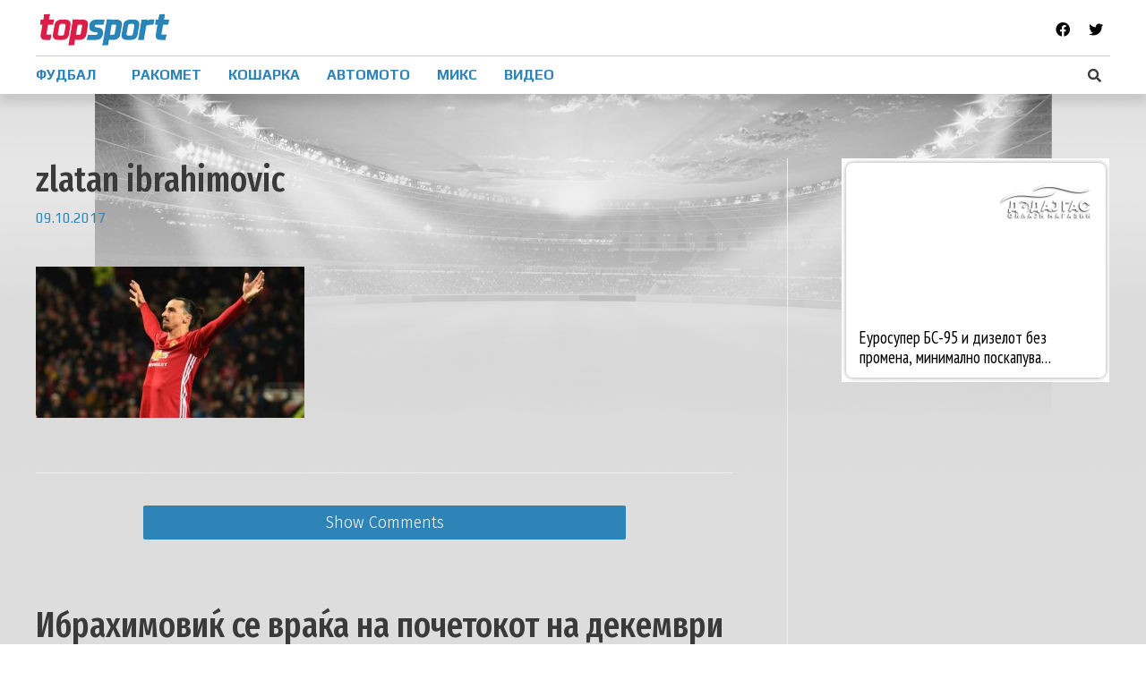

--- FILE ---
content_type: text/html; charset=UTF-8
request_url: https://topsport.mk/fudbal/ramos-mertens-oblak-kutino-i-luis-sua/?partial-prev=1
body_size: 4031
content:


<article 
	class="post-284 post type-post status-publish format-standard has-post-thumbnail hentry category-fudbal tag-zlatna-topka tag-frans-fudbal ast-article-single" id="post-284" itemtype="https://schema.org/CreativeWork" itemscope="itemscope">

	
	
<div class="ast-post-format- single-layout-1 ast-no-date-box">

	
	<header class="entry-header ">

		
				<div class="ast-single-post-order">
			<h1 class="entry-title" itemprop="headline">Рамос, Мертенс, Облак, Кутињо и Луис Суарез во конкуренција за „Златната топка“</h1><div class="entry-meta"><span class="cat-links"><a href="https://topsport.mk/category/fudbal/" rel="category tag">Фудбал</a></span> / <span class="posted-on"><span class="published" itemprop="datePublished"> 09.10.2017</span><span class="updated" itemprop="dateModified"> 09.10.2017</span></span></div>		</div>
		<div class="post-thumb-img-content post-thumb"><img width="1024" height="576" src="https://topsport.mk/wp-content/uploads/2017/10/oblak-ramos-suarez-1024x576.jpg" class="attachment-large size-large wp-post-image" alt="" decoding="async" itemprop="image" srcset="https://topsport.mk/wp-content/uploads/2017/10/oblak-ramos-suarez-1024x576.jpg 1024w, https://topsport.mk/wp-content/uploads/2017/10/oblak-ramos-suarez-300x169.jpg 300w, https://topsport.mk/wp-content/uploads/2017/10/oblak-ramos-suarez-768x432.jpg 768w, https://topsport.mk/wp-content/uploads/2017/10/oblak-ramos-suarez-696x392.jpg 696w, https://topsport.mk/wp-content/uploads/2017/10/oblak-ramos-suarez-1068x601.jpg 1068w, https://topsport.mk/wp-content/uploads/2017/10/oblak-ramos-suarez-747x420.jpg 747w, https://topsport.mk/wp-content/uploads/2017/10/oblak-ramos-suarez.jpg 1920w" sizes="(max-width: 1024px) 100vw, 1024px" /></div>
		
	</header><!-- .entry-header -->

	
	<div class="entry-content clear" 
	itemprop="text"	>

		
		<div class='ai-viewports ai-viewport-1 ai-insert-5-54723527' style='margin: 8px auto; text-align: center; display: block; clear: both;' data-insertion-position='prepend' data-selector='.ai-insert-5-54723527' data-insertion-no-dbg data-code='[base64]' data-block='5'></div>

<p>„Златната топка“ е најпрестижната индивидуална награда во светот на фудбалот. Организаторот „Франс фудбал“ денес во определени термини ги објави имињата на 30 фудбалери што се номинирани за оваа награда.</p><div class='ai-viewports ai-viewport-3 ai-insert-8-40477361' style='margin: 8px auto 20px; text-align: center; display: block; clear: both;' data-insertion-position='prepend' data-selector='.ai-insert-8-40477361' data-insertion-no-dbg data-code='[base64]' data-block='8'></div>

<div class='ai-viewports ai-viewport-1 ai-viewport-2 ai-insert-7-58413001' style='margin: 8px auto 20px; text-align: center; display: block; clear: both;' data-insertion-position='prepend' data-selector='.ai-insert-7-58413001' data-insertion-no-dbg data-code='[base64]' data-block='7'></div>

<div class='ai-viewports ai-viewport-2 ai-viewport-3 ai-insert-1-50153776' style='margin: 8px auto; text-align: center; display: block; clear: both;' data-insertion-position='prepend' data-selector='.ai-insert-1-50153776' data-insertion-no-dbg data-code='[base64]' data-block='1'></div>


<p>Откако претпладнево „Франс фудбал“ ги објави имињата на првите петтемина фудбалери (Нејмар, Лука Модриќ, Марсело, Паоло Дибала, Н’Голо Канте), неколку часа подоцна магазинот излезе со нови пет имиња.</p>
<p>Во конкуренција за „Златната топка“ влегуваат капитенот на Реал Мадрид, Серхио Мадрид, голманот на Атлетико Мадрид, Јан Облак, фудбалерот на Ливерпул, Фелипе Кутињо, односно напаѓачите на Наполи и Барселона, Дрис Мертенс и Луис Суарез.</p>
<p>Магазинот „Франс фудбал“ наградата „Златна топка“ ја доделува од 1956 година. Во периодот од 2010 до 2015 година наградата заеднички ја доделуваа францускиот магазин и Светската фудбалска федерација (ФИФА).</p>
<p>Минатата година партнерството е раскинато и сега ФИФА и „Франс фудбал“ доделуваат посебни награди за најдобриот фудбалер во светот во изминатата година.</p>
<p>Во изборот на „Франс фудбал“ учествуваат новинари од целиот свет, а за наградата на ФИФА гласаат капитените и селекторите на сите репрезентации кои се членки на светската куќа на фудбалот.</p>
<p>Фаворит за освојување на наградата за 2017 година е актуелниот победник Кристијано Роналдо, кој во случај да ја добие „Златната топка“, ќе се израмни со рекордерот Лионел Меси, кој е петкратен освојувач на наградата.</p>
<!-- CONTENT END 1 -->

		
		
			</div><!-- .entry-content .clear -->
</div>

	
</article><!-- #post-## -->


	<nav class="navigation post-navigation" aria-label="Написи">
		<h2 class="screen-reader-text">Навигација на напис</h2>
		<div class="nav-links"><div class="nav-previous"><a href="https://topsport.mk/fudbal/mazhik-e-najdobriot-sudija-vo-svetot/" rel="prev"><span class="ast-left-arrow">&larr;</span> Previous Напис</a></div><div class="nav-next"><a href="https://topsport.mk/fudbal/ibrahimovik-se-vraka-na-pochetokot-na-d/" rel="next">Next Напис <span class="ast-right-arrow">&rarr;</span></a></div></div>
	</nav>
<div id="comments" class="comments-area">

	
	
	
		<div id="respond" class="comment-respond">
		<h3 id="reply-title" class="comment-reply-title">Leave a Comment <small><a rel="nofollow" id="cancel-comment-reply-link" href="/fudbal/ramos-mertens-oblak-kutino-i-luis-sua/?partial-prev=1#respond" style="display:none;">Cancel Reply</a></small></h3><form action="https://topsport.mk/wp-comments-post.php" method="post" id="ast-commentform" class="comment-form"><p class="comment-notes"><span id="email-notes">Вашата адреса за е-пошта нема да биде објавена.</span> <span class="required-field-message">Задолжителните полиња се означени со <span class="required">*</span></span></p><div class="ast-row comment-textarea"><fieldset class="comment-form-comment"><div class="comment-form-textarea ast-col-lg-12"><label for="comment" class="screen-reader-text">Type here..</label><textarea id="comment" name="comment" placeholder="Type here.." cols="45" rows="8" aria-required="true"></textarea></div></fieldset></div><div class="ast-comment-formwrap ast-row"><p class="comment-form-author ast-col-xs-12 ast-col-sm-12 ast-col-md-4 ast-col-lg-4"><label for="author" class="screen-reader-text">Name*</label><input id="author" name="author" type="text" value="" placeholder="Name*" size="30" aria-required='true' /></p>
<p class="comment-form-email ast-col-xs-12 ast-col-sm-12 ast-col-md-4 ast-col-lg-4"><label for="email" class="screen-reader-text">Email*</label><input id="email" name="email" type="text" value="" placeholder="Email*" size="30" aria-required='true' /></p>
<p class="comment-form-url ast-col-xs-12 ast-col-sm-12 ast-col-md-4 ast-col-lg-4"><label for="url"><label for="url" class="screen-reader-text">Website</label><input id="url" name="url" type="text" value="" placeholder="Website" size="30" /></label></p></div>
<p class="comment-form-cookies-consent"><input id="wp-comment-cookies-consent" name="wp-comment-cookies-consent" type="checkbox" value="yes" /> <label for="wp-comment-cookies-consent">Зачувај го моето име, е-маил и веб страна во овој пребарувач за следниот пат кога ќе коментирам.</label></p>
<p class="form-submit"><input name="submit" type="submit" id="submit" class="submit" value="Post Comment &raquo;" /> <input type='hidden' name='comment_post_ID' value='284' id='comment_post_ID' />
<input type='hidden' name='comment_parent' id='comment_parent' value='0' />
</p></form>	</div><!-- #respond -->
	
	
</div><!-- #comments -->
